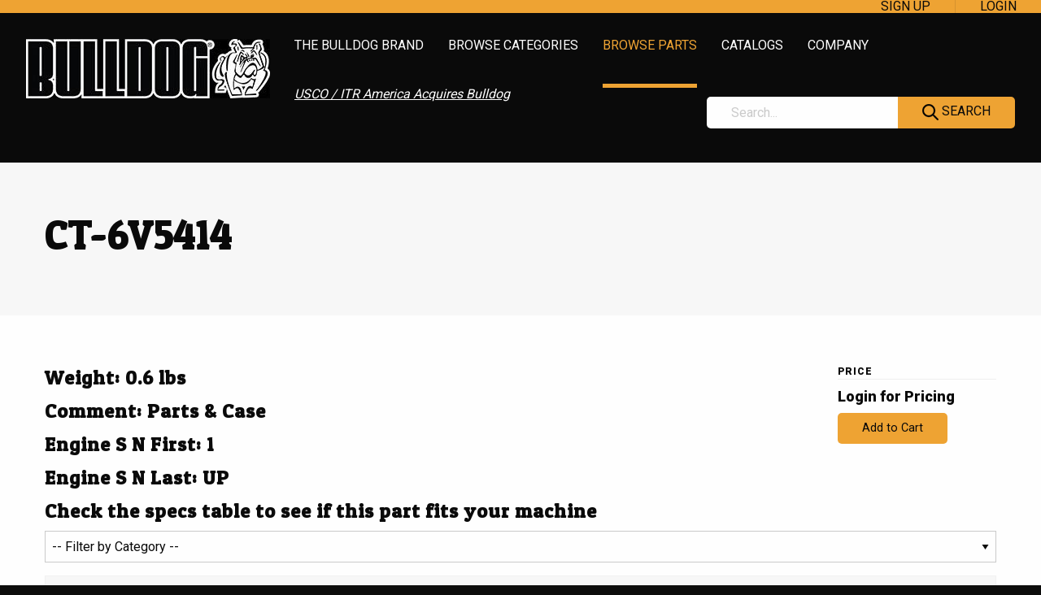

--- FILE ---
content_type: text/html; charset=utf-8
request_url: https://www.bulldogkits.com/parts/1768476-ct-6v5414-9sc-1-up-parts-case-1ac-1-up-6t8227
body_size: 4661
content:
<!DOCTYPE html>
<html lang="en">
  <head>
    <meta charset="utf-8" />
    <meta name="viewport" content="width=device-width, initial-scale=1.0" />

    <title>CT-6V5414,9SC,1,UP,Parts &amp; Case,-,1AC,1,UP,6T8227 - Bulldog | Demand the Brand</title>
    <meta name="description" content="Quality Aftermarket Replacement Part for Bulldog Gasket Kits - Caterpillar - Transmission - Lift Trucks">
    <meta name="robots" content="index,follow" />

    <meta name="keywords" content="caterpillar kits, caterpillar parts, cat aftermarket parts, bulldog products, cat engine parts, replacement caterpillar parts, caterpillar seal kits, carterpillar aftermarket parts, cat parts, hydraulic cylinder seal kits">

    <meta name="csrf-param" content="authenticity_token" />
<meta name="csrf-token" content="rXRXKgaOUY8Cw_MUYfceQOERyKvF2nHWZhA8PJTFk2qP2bIooe0DnL-3GgRvsM65QuyOdlUC_ACpoR1HSe3aaA" />
    

    <link rel="stylesheet" media="screen" href="/assets/application-de139cb38afa7847a71305161562b603b418c39d51e5f1f79ade605a1b3ab1a3.css" />
    <link href="https://fonts.googleapis.com/css?family=Patua+One|Roboto:400,900" rel="stylesheet">
    <script src="https://code.jquery.com/jquery-3.3.1.min.js" integrity="sha256-FgpCb/KJQlLNfOu91ta32o/NMZxltwRo8QtmkMRdAu8=" crossorigin="anonymous"></script>

    <script src="/assets/application-d4afe7c40f9a6b02c4315ce790a1ea77c751b00dd8f116f929e8c79bf2df4b3c.js"></script>

  </head>

  <body class="parts">
    <nav>
        <div class="top-bar">
          <div class="top-bar-right">
            <ul class="menu">
              <li><a href="/users/new">Sign Up</a></li>
              <li><a href="/login">Login</a></li>
            </ul>
          </div>
        </div>

      <div class="main-menu grid-x">
        <div class="cell small-12 medium-shrink">
          <ul class="menu">
            <li><a class="logo" href="/"><img class="logo" src="/assets/bulldog-logo-80afff8eb4fbdbfc683bf4fb57fbebd0644da7d8a8a8ad1fa637c4b33c7b60f1.png" /></a></li>
          </ul>
        </div>

        <div class="cell small-12 medium-auto">
          <div class="title-bar show-for-small-only" data-responsive-toggle="menu" data-hide-for="medium">
            <button class="menu-icon" type="button" data-toggle="menu"></button>
            <div class="title-bar-title" data-toggle="menu">Menu</div>
          </div>
          <ul class="menu" id="menu">
            <li><a href="/demand_the_brand">The Bulldog Brand</a></li>
            <li><a href="/categories">Browse Categories</a></li>
            <li class="is-active"><a aria-current="page" href="/parts">Browse Parts</a></li>
            <li><a href="/catalogs">Catalogs</a></li>
            <li><a href="/about_us">Company</a></li>
            <li><a class="news " href="/acquisition">USCO / ITR America Acquires Bulldog</a></li>
            <li class="search hide-for-small-only">
              <form data-remote="false" action="/search" accept-charset="UTF-8" method="get">
                <div class="input-group">
                  <input class="input-group-field" placeholder="Search..." type="text" name="q" id="q" />
                  <div class="input-group-button">
                    <button class="button" data-disable-with="Searching..."><img alt="" src="/assets/icons/search-b6b7b00cc2b4a4a97a4ade93b454da30e500dc8ba4e424d700dc919b45fd0aff.png" /> SEARCH</button>
                  </div>
                </div>
</form>            </li>
          </ul>
          <div class="search show-for-small-only">
            <form data-remote="false" action="/search" accept-charset="UTF-8" method="get">
              <div class="input-group">
                <input class="input-group-field" placeholder="Search..." type="text" name="q" id="q" />
                <div class="input-group-button">
                  <button class="button" data-disable-with="Searching..."><img alt="" src="/assets/icons/search-b6b7b00cc2b4a4a97a4ade93b454da30e500dc8ba4e424d700dc919b45fd0aff.png" /> SEARCH</button>
                </div>
              </div>
</form>          </div>
        </div>
      </div>
    </nav>

    <section id="section-flashes">


    </section> <!-- section-flashes -->

    <section id="section-main">
        <header id="header-page-title">
        <div class="grid-container  ">
          <div class="grid-x ">
            <div class="cell auto">
                <h1>CT-6V5414</h1>
            </div>
          </div>
        </div>
        </header>




        <div class="content grid-container">
          <div class="grid-x">
            

<div class="small-12 medium-8 large-10 cell">
  <h2>Weight: 0.6 lbs</h2>
    <h2>Comment: Parts &amp; Case</h2>
    <h2>Engine S N First: 1</h2>
    <h2>Engine S N Last: UP</h2>
</div>

<div class="small-12 medium-4 large-2 cell">
  <div class="add-to-cart">
    <h4>Price</h4>
      <h3>Login for Pricing</h3>

      <a class="button" rel="nofollow" href="/users/new?return_to=%2Fparts%2F1768476-ct-6v5414-9sc-1-up-parts-case-1ac-1-up-6t8227">Add to Cart</a>
  </div>
</div>


  <div class="small-12 cell">
    <h2>Check the specs table to see if this part fits your machine</h2>

      <select name="category_id" id="category_id"><option value="">-- Filter by Category --</option><option value="18498">Bulldog Gasket Kits - Caterpillar - Transmission - Lift Trucks</option>
<option value="18503">Bulldog Gasket Kits - Caterpillar - Transmission - Wheel Loaders</option></select>

    <table id="part-table" class="double-stripe unstriped">
      <thead>
        <tr>
            <th class="text-left">Arrangement</th>
            <th class="text-left">Machine S/N Base</th>
            <th class="text-left">Engine S/N Base</th>
            <th class="text-left">Machine S/N First</th>
            <th class="text-left">Machine S/N Last</th>
        </tr>
        <tr>
            <th class="text-left">
              <select name="arrangement" id="arrangement" class="part-table-filter"><option value="">-- Filter --</option><option value="1125531">1125531</option>
<option value="3T4589">3T4589</option>
<option value="6C2474">6C2474</option>
<option value="6T1741">6T1741</option>
<option value="6T6573">6T6573</option>
<option value="6T8227">6T8227</option>
<option value="6T8228">6T8228</option>
<option value="6Y1695">6Y1695</option>
<option value="6Y1741">6Y1741</option>
<option value="6Y7414">6Y7414</option>
<option value="7C0743">7C0743</option>
<option value="7G4851">7G4851</option>
<option value="7G8799">7G8799</option>
<option value="7T9468">7T9468</option>
<option value="8E4221">8E4221</option>
<option value="8E7570">8E7570</option>
<option value="8E9832">8E9832</option>
<option value="8E9888">8E9888</option></select>
            </th>
            <th class="text-left">
              <select name="machine_s_n_base" id="machine_s_n_base" class="part-table-filter"><option value="">-- Filter --</option><option value="18B">18B</option>
<option value="22Z">22Z</option>
<option value="2DD">2DD</option>
<option value="2LM">2LM</option>
<option value="33Z">33Z</option>
<option value="3HD">3HD</option>
<option value="3WD">3WD</option>
<option value="45Z">45Z</option>
<option value="4CL">4CL</option>
<option value="4DJ">4DJ</option>
<option value="4ND">4ND</option>
<option value="4TK">4TK</option>
<option value="5LC">5LC</option>
<option value="5SK">5SK</option>
<option value="63R">63R</option>
<option value="65R">65R</option>
<option value="6YG">6YG</option>
<option value="7ZF">7ZF</option>
<option value="8AJ">8AJ</option>
<option value="8TK">8TK</option>
<option value="9SC">9SC</option>
<option value="9ZJ">9ZJ</option></select>
            </th>
            <th></th>
            <th></th>
            <th></th>
        </tr>
      </thead>

      <tbody>
          <tr data-category-id="18498">
              <td>6T8227</td>
              <td>2DD</td>
              <td>1AC</td>
              <td>1</td>
              <td>UP</td>
          </tr>
            <tr class="part-second-row" data-category-id="18498">
              <td></td>
              <td colspan="4">

                  Category:
                    <a class="nowrap" href="/categories/17228-bulldog-gasket-kits">Bulldog Gasket Kits</a>
                    ->
                    <a class="nowrap" href="/categories/17251-bulldog-gasket-kits-caterpillar">Caterpillar</a>
                    ->
                    <a class="nowrap" href="/categories/18467-bulldog-gasket-kits-caterpillar-transmission">Transmission</a>
                    ->
                  <a class="nowrap" href="/categories/18498-bulldog-gasket-kits-caterpillar-transmission-lift-trucks">Lift Trucks</a>

              </td>
            </tr>
          <tr data-category-id="18498">
              <td>6T8228</td>
              <td>5LC</td>
              <td>1GC</td>
              <td>1</td>
              <td>UP</td>
          </tr>
            <tr class="part-second-row" data-category-id="18498">
              <td></td>
              <td colspan="4">

                  Category:
                    <a class="nowrap" href="/categories/17228-bulldog-gasket-kits">Bulldog Gasket Kits</a>
                    ->
                    <a class="nowrap" href="/categories/17251-bulldog-gasket-kits-caterpillar">Caterpillar</a>
                    ->
                    <a class="nowrap" href="/categories/18467-bulldog-gasket-kits-caterpillar-transmission">Transmission</a>
                    ->
                  <a class="nowrap" href="/categories/18498-bulldog-gasket-kits-caterpillar-transmission-lift-trucks">Lift Trucks</a>

              </td>
            </tr>
          <tr data-category-id="18498">
              <td>6T8228</td>
              <td>3WD</td>
              <td>1GC</td>
              <td>1</td>
              <td>UP</td>
          </tr>
            <tr class="part-second-row" data-category-id="18498">
              <td></td>
              <td colspan="4">

                  Category:
                    <a class="nowrap" href="/categories/17228-bulldog-gasket-kits">Bulldog Gasket Kits</a>
                    ->
                    <a class="nowrap" href="/categories/17251-bulldog-gasket-kits-caterpillar">Caterpillar</a>
                    ->
                    <a class="nowrap" href="/categories/18467-bulldog-gasket-kits-caterpillar-transmission">Transmission</a>
                    ->
                  <a class="nowrap" href="/categories/18498-bulldog-gasket-kits-caterpillar-transmission-lift-trucks">Lift Trucks</a>

              </td>
            </tr>
          <tr data-category-id="18498">
              <td>6T8227</td>
              <td>9SC</td>
              <td>1AC</td>
              <td>1</td>
              <td>UP</td>
          </tr>
            <tr class="part-second-row" data-category-id="18498">
              <td></td>
              <td colspan="4">

                  Category:
                    <a class="nowrap" href="/categories/17228-bulldog-gasket-kits">Bulldog Gasket Kits</a>
                    ->
                    <a class="nowrap" href="/categories/17251-bulldog-gasket-kits-caterpillar">Caterpillar</a>
                    ->
                    <a class="nowrap" href="/categories/18467-bulldog-gasket-kits-caterpillar-transmission">Transmission</a>
                    ->
                  <a class="nowrap" href="/categories/18498-bulldog-gasket-kits-caterpillar-transmission-lift-trucks">Lift Trucks</a>

              </td>
            </tr>
          <tr data-category-id="18503">
              <td>7G8799</td>
              <td>33Z</td>
              <td>4XA</td>
              <td>1</td>
              <td>3090</td>
          </tr>
            <tr class="part-second-row" data-category-id="18503">
              <td></td>
              <td colspan="4">

                  Category:
                    <a class="nowrap" href="/categories/17228-bulldog-gasket-kits">Bulldog Gasket Kits</a>
                    ->
                    <a class="nowrap" href="/categories/17251-bulldog-gasket-kits-caterpillar">Caterpillar</a>
                    ->
                    <a class="nowrap" href="/categories/18467-bulldog-gasket-kits-caterpillar-transmission">Transmission</a>
                    ->
                  <a class="nowrap" href="/categories/18503-bulldog-gasket-kits-caterpillar-transmission-wheel-loaders">Wheel Loaders</a>

              </td>
            </tr>
          <tr data-category-id="18503">
              <td>6T6573</td>
              <td>45Z</td>
              <td>3TB</td>
              <td>1</td>
              <td>1928</td>
          </tr>
            <tr class="part-second-row" data-category-id="18503">
              <td></td>
              <td colspan="4">

                  Category:
                    <a class="nowrap" href="/categories/17228-bulldog-gasket-kits">Bulldog Gasket Kits</a>
                    ->
                    <a class="nowrap" href="/categories/17251-bulldog-gasket-kits-caterpillar">Caterpillar</a>
                    ->
                    <a class="nowrap" href="/categories/18467-bulldog-gasket-kits-caterpillar-transmission">Transmission</a>
                    ->
                  <a class="nowrap" href="/categories/18503-bulldog-gasket-kits-caterpillar-transmission-wheel-loaders">Wheel Loaders</a>

              </td>
            </tr>
          <tr data-category-id="18503">
              <td>6T6573</td>
              <td>45Z</td>
              <td>1LE</td>
              <td>3057</td>
              <td>UP</td>
          </tr>
            <tr class="part-second-row" data-category-id="18503">
              <td></td>
              <td colspan="4">

                  Category:
                    <a class="nowrap" href="/categories/17228-bulldog-gasket-kits">Bulldog Gasket Kits</a>
                    ->
                    <a class="nowrap" href="/categories/17251-bulldog-gasket-kits-caterpillar">Caterpillar</a>
                    ->
                    <a class="nowrap" href="/categories/18467-bulldog-gasket-kits-caterpillar-transmission">Transmission</a>
                    ->
                  <a class="nowrap" href="/categories/18503-bulldog-gasket-kits-caterpillar-transmission-wheel-loaders">Wheel Loaders</a>

              </td>
            </tr>
          <tr data-category-id="18503">
              <td>6Y1741</td>
              <td>33Z</td>
              <td>2YE</td>
              <td>3091</td>
              <td>4275</td>
          </tr>
            <tr class="part-second-row" data-category-id="18503">
              <td></td>
              <td colspan="4">

                  Category:
                    <a class="nowrap" href="/categories/17228-bulldog-gasket-kits">Bulldog Gasket Kits</a>
                    ->
                    <a class="nowrap" href="/categories/17251-bulldog-gasket-kits-caterpillar">Caterpillar</a>
                    ->
                    <a class="nowrap" href="/categories/18467-bulldog-gasket-kits-caterpillar-transmission">Transmission</a>
                    ->
                  <a class="nowrap" href="/categories/18503-bulldog-gasket-kits-caterpillar-transmission-wheel-loaders">Wheel Loaders</a>

              </td>
            </tr>
          <tr data-category-id="18503">
              <td>8E4221</td>
              <td>4TK</td>
              <td>4EX</td>
              <td>1</td>
              <td>UP</td>
          </tr>
            <tr class="part-second-row" data-category-id="18503">
              <td></td>
              <td colspan="4">

                  Category:
                    <a class="nowrap" href="/categories/17228-bulldog-gasket-kits">Bulldog Gasket Kits</a>
                    ->
                    <a class="nowrap" href="/categories/17251-bulldog-gasket-kits-caterpillar">Caterpillar</a>
                    ->
                    <a class="nowrap" href="/categories/18467-bulldog-gasket-kits-caterpillar-transmission">Transmission</a>
                    ->
                  <a class="nowrap" href="/categories/18503-bulldog-gasket-kits-caterpillar-transmission-wheel-loaders">Wheel Loaders</a>

              </td>
            </tr>
          <tr data-category-id="18503">
              <td>8E9888</td>
              <td>8AJ</td>
              <td>1ZX</td>
              <td>1</td>
              <td>UP</td>
          </tr>
            <tr class="part-second-row" data-category-id="18503">
              <td></td>
              <td colspan="4">

                  Category:
                    <a class="nowrap" href="/categories/17228-bulldog-gasket-kits">Bulldog Gasket Kits</a>
                    ->
                    <a class="nowrap" href="/categories/17251-bulldog-gasket-kits-caterpillar">Caterpillar</a>
                    ->
                    <a class="nowrap" href="/categories/18467-bulldog-gasket-kits-caterpillar-transmission">Transmission</a>
                    ->
                  <a class="nowrap" href="/categories/18503-bulldog-gasket-kits-caterpillar-transmission-wheel-loaders">Wheel Loaders</a>

              </td>
            </tr>
          <tr data-category-id="18503">
              <td>6C2474</td>
              <td>63R</td>
              <td>1BC</td>
              <td>1</td>
              <td>6053</td>
          </tr>
            <tr class="part-second-row" data-category-id="18503">
              <td></td>
              <td colspan="4">

                  Category:
                    <a class="nowrap" href="/categories/17228-bulldog-gasket-kits">Bulldog Gasket Kits</a>
                    ->
                    <a class="nowrap" href="/categories/17251-bulldog-gasket-kits-caterpillar">Caterpillar</a>
                    ->
                    <a class="nowrap" href="/categories/18467-bulldog-gasket-kits-caterpillar-transmission">Transmission</a>
                    ->
                  <a class="nowrap" href="/categories/18503-bulldog-gasket-kits-caterpillar-transmission-wheel-loaders">Wheel Loaders</a>

              </td>
            </tr>
          <tr data-category-id="18503">
              <td>7G4851</td>
              <td>22Z</td>
              <td>4RA</td>
              <td>1</td>
              <td>3188</td>
          </tr>
            <tr class="part-second-row" data-category-id="18503">
              <td></td>
              <td colspan="4">

                  Category:
                    <a class="nowrap" href="/categories/17228-bulldog-gasket-kits">Bulldog Gasket Kits</a>
                    ->
                    <a class="nowrap" href="/categories/17251-bulldog-gasket-kits-caterpillar">Caterpillar</a>
                    ->
                    <a class="nowrap" href="/categories/18467-bulldog-gasket-kits-caterpillar-transmission">Transmission</a>
                    ->
                  <a class="nowrap" href="/categories/18503-bulldog-gasket-kits-caterpillar-transmission-wheel-loaders">Wheel Loaders</a>

              </td>
            </tr>
          <tr data-category-id="18503">
              <td>7G4851</td>
              <td>22Z</td>
              <td>8SA</td>
              <td>1</td>
              <td>UP</td>
          </tr>
            <tr class="part-second-row" data-category-id="18503">
              <td></td>
              <td colspan="4">

                  Category:
                    <a class="nowrap" href="/categories/17228-bulldog-gasket-kits">Bulldog Gasket Kits</a>
                    ->
                    <a class="nowrap" href="/categories/17251-bulldog-gasket-kits-caterpillar">Caterpillar</a>
                    ->
                    <a class="nowrap" href="/categories/18467-bulldog-gasket-kits-caterpillar-transmission">Transmission</a>
                    ->
                  <a class="nowrap" href="/categories/18503-bulldog-gasket-kits-caterpillar-transmission-wheel-loaders">Wheel Loaders</a>

              </td>
            </tr>
          <tr data-category-id="18503">
              <td>6Y1695</td>
              <td>22Z</td>
              <td>2ZE</td>
              <td>3189</td>
              <td>UP</td>
          </tr>
            <tr class="part-second-row" data-category-id="18503">
              <td></td>
              <td colspan="4">

                  Category:
                    <a class="nowrap" href="/categories/17228-bulldog-gasket-kits">Bulldog Gasket Kits</a>
                    ->
                    <a class="nowrap" href="/categories/17251-bulldog-gasket-kits-caterpillar">Caterpillar</a>
                    ->
                    <a class="nowrap" href="/categories/18467-bulldog-gasket-kits-caterpillar-transmission">Transmission</a>
                    ->
                  <a class="nowrap" href="/categories/18503-bulldog-gasket-kits-caterpillar-transmission-wheel-loaders">Wheel Loaders</a>

              </td>
            </tr>
          <tr data-category-id="18503">
              <td>6Y1695</td>
              <td>65R</td>
              <td>3GE</td>
              <td>3088</td>
              <td>UP</td>
          </tr>
            <tr class="part-second-row" data-category-id="18503">
              <td></td>
              <td colspan="4">

                  Category:
                    <a class="nowrap" href="/categories/17228-bulldog-gasket-kits">Bulldog Gasket Kits</a>
                    ->
                    <a class="nowrap" href="/categories/17251-bulldog-gasket-kits-caterpillar">Caterpillar</a>
                    ->
                    <a class="nowrap" href="/categories/18467-bulldog-gasket-kits-caterpillar-transmission">Transmission</a>
                    ->
                  <a class="nowrap" href="/categories/18503-bulldog-gasket-kits-caterpillar-transmission-wheel-loaders">Wheel Loaders</a>

              </td>
            </tr>
          <tr data-category-id="18503">
              <td>6C2474</td>
              <td>63R</td>
              <td>1BC</td>
              <td>6054</td>
              <td>UP</td>
          </tr>
            <tr class="part-second-row" data-category-id="18503">
              <td></td>
              <td colspan="4">

                  Category:
                    <a class="nowrap" href="/categories/17228-bulldog-gasket-kits">Bulldog Gasket Kits</a>
                    ->
                    <a class="nowrap" href="/categories/17251-bulldog-gasket-kits-caterpillar">Caterpillar</a>
                    ->
                    <a class="nowrap" href="/categories/18467-bulldog-gasket-kits-caterpillar-transmission">Transmission</a>
                    ->
                  <a class="nowrap" href="/categories/18503-bulldog-gasket-kits-caterpillar-transmission-wheel-loaders">Wheel Loaders</a>

              </td>
            </tr>
          <tr data-category-id="18503">
              <td>6Y7414</td>
              <td>4DJ</td>
              <td>8FE</td>
              <td>1</td>
              <td>1999</td>
          </tr>
            <tr class="part-second-row" data-category-id="18503">
              <td></td>
              <td colspan="4">

                  Category:
                    <a class="nowrap" href="/categories/17228-bulldog-gasket-kits">Bulldog Gasket Kits</a>
                    ->
                    <a class="nowrap" href="/categories/17251-bulldog-gasket-kits-caterpillar">Caterpillar</a>
                    ->
                    <a class="nowrap" href="/categories/18467-bulldog-gasket-kits-caterpillar-transmission">Transmission</a>
                    ->
                  <a class="nowrap" href="/categories/18503-bulldog-gasket-kits-caterpillar-transmission-wheel-loaders">Wheel Loaders</a>

              </td>
            </tr>
          <tr data-category-id="18503">
              <td>6Y7414</td>
              <td>6YG</td>
              <td>5HE</td>
              <td>1</td>
              <td>UP</td>
          </tr>
            <tr class="part-second-row" data-category-id="18503">
              <td></td>
              <td colspan="4">

                  Category:
                    <a class="nowrap" href="/categories/17228-bulldog-gasket-kits">Bulldog Gasket Kits</a>
                    ->
                    <a class="nowrap" href="/categories/17251-bulldog-gasket-kits-caterpillar">Caterpillar</a>
                    ->
                    <a class="nowrap" href="/categories/18467-bulldog-gasket-kits-caterpillar-transmission">Transmission</a>
                    ->
                  <a class="nowrap" href="/categories/18503-bulldog-gasket-kits-caterpillar-transmission-wheel-loaders">Wheel Loaders</a>

              </td>
            </tr>
          <tr data-category-id="18503">
              <td>6Y7414</td>
              <td>7ZF</td>
              <td>8NE</td>
              <td>1</td>
              <td>UP</td>
          </tr>
            <tr class="part-second-row" data-category-id="18503">
              <td></td>
              <td colspan="4">

                  Category:
                    <a class="nowrap" href="/categories/17228-bulldog-gasket-kits">Bulldog Gasket Kits</a>
                    ->
                    <a class="nowrap" href="/categories/17251-bulldog-gasket-kits-caterpillar">Caterpillar</a>
                    ->
                    <a class="nowrap" href="/categories/18467-bulldog-gasket-kits-caterpillar-transmission">Transmission</a>
                    ->
                  <a class="nowrap" href="/categories/18503-bulldog-gasket-kits-caterpillar-transmission-wheel-loaders">Wheel Loaders</a>

              </td>
            </tr>
          <tr data-category-id="18503">
              <td>1125531</td>
              <td>2LM</td>
              <td>8NX</td>
              <td>1</td>
              <td>UP</td>
          </tr>
            <tr class="part-second-row" data-category-id="18503">
              <td></td>
              <td colspan="4">

                  Category:
                    <a class="nowrap" href="/categories/17228-bulldog-gasket-kits">Bulldog Gasket Kits</a>
                    ->
                    <a class="nowrap" href="/categories/17251-bulldog-gasket-kits-caterpillar">Caterpillar</a>
                    ->
                    <a class="nowrap" href="/categories/18467-bulldog-gasket-kits-caterpillar-transmission">Transmission</a>
                    ->
                  <a class="nowrap" href="/categories/18503-bulldog-gasket-kits-caterpillar-transmission-wheel-loaders">Wheel Loaders</a>

              </td>
            </tr>
          <tr data-category-id="18503">
              <td>8E7570</td>
              <td>8TK</td>
              <td>5FX</td>
              <td>1</td>
              <td>UP</td>
          </tr>
            <tr class="part-second-row" data-category-id="18503">
              <td></td>
              <td colspan="4">

                  Category:
                    <a class="nowrap" href="/categories/17228-bulldog-gasket-kits">Bulldog Gasket Kits</a>
                    ->
                    <a class="nowrap" href="/categories/17251-bulldog-gasket-kits-caterpillar">Caterpillar</a>
                    ->
                    <a class="nowrap" href="/categories/18467-bulldog-gasket-kits-caterpillar-transmission">Transmission</a>
                    ->
                  <a class="nowrap" href="/categories/18503-bulldog-gasket-kits-caterpillar-transmission-wheel-loaders">Wheel Loaders</a>

              </td>
            </tr>
          <tr data-category-id="18503">
              <td>8E7570</td>
              <td>5SK</td>
              <td>3EE</td>
              <td>1</td>
              <td>UP</td>
          </tr>
            <tr class="part-second-row" data-category-id="18503">
              <td></td>
              <td colspan="4">

                  Category:
                    <a class="nowrap" href="/categories/17228-bulldog-gasket-kits">Bulldog Gasket Kits</a>
                    ->
                    <a class="nowrap" href="/categories/17251-bulldog-gasket-kits-caterpillar">Caterpillar</a>
                    ->
                    <a class="nowrap" href="/categories/18467-bulldog-gasket-kits-caterpillar-transmission">Transmission</a>
                    ->
                  <a class="nowrap" href="/categories/18503-bulldog-gasket-kits-caterpillar-transmission-wheel-loaders">Wheel Loaders</a>

              </td>
            </tr>
          <tr data-category-id="18503">
              <td>8E9832</td>
              <td>9ZJ</td>
              <td>3WX</td>
              <td>1</td>
              <td>UP</td>
          </tr>
            <tr class="part-second-row" data-category-id="18503">
              <td></td>
              <td colspan="4">

                  Category:
                    <a class="nowrap" href="/categories/17228-bulldog-gasket-kits">Bulldog Gasket Kits</a>
                    ->
                    <a class="nowrap" href="/categories/17251-bulldog-gasket-kits-caterpillar">Caterpillar</a>
                    ->
                    <a class="nowrap" href="/categories/18467-bulldog-gasket-kits-caterpillar-transmission">Transmission</a>
                    ->
                  <a class="nowrap" href="/categories/18503-bulldog-gasket-kits-caterpillar-transmission-wheel-loaders">Wheel Loaders</a>

              </td>
            </tr>
          <tr data-category-id="18503">
              <td>8E9832</td>
              <td>4CL</td>
              <td>4WX</td>
              <td>1</td>
              <td>UP</td>
          </tr>
            <tr class="part-second-row" data-category-id="18503">
              <td></td>
              <td colspan="4">

                  Category:
                    <a class="nowrap" href="/categories/17228-bulldog-gasket-kits">Bulldog Gasket Kits</a>
                    ->
                    <a class="nowrap" href="/categories/17251-bulldog-gasket-kits-caterpillar">Caterpillar</a>
                    ->
                    <a class="nowrap" href="/categories/18467-bulldog-gasket-kits-caterpillar-transmission">Transmission</a>
                    ->
                  <a class="nowrap" href="/categories/18503-bulldog-gasket-kits-caterpillar-transmission-wheel-loaders">Wheel Loaders</a>

              </td>
            </tr>
          <tr data-category-id="18503">
              <td>3T4589</td>
              <td>18B</td>
              <td>8ZA</td>
              <td>300</td>
              <td>524</td>
          </tr>
            <tr class="part-second-row" data-category-id="18503">
              <td></td>
              <td colspan="4">

                  Category:
                    <a class="nowrap" href="/categories/17228-bulldog-gasket-kits">Bulldog Gasket Kits</a>
                    ->
                    <a class="nowrap" href="/categories/17251-bulldog-gasket-kits-caterpillar">Caterpillar</a>
                    ->
                    <a class="nowrap" href="/categories/18467-bulldog-gasket-kits-caterpillar-transmission">Transmission</a>
                    ->
                  <a class="nowrap" href="/categories/18503-bulldog-gasket-kits-caterpillar-transmission-wheel-loaders">Wheel Loaders</a>

              </td>
            </tr>
          <tr data-category-id="18503">
              <td>7T9468</td>
              <td>18B</td>
              <td>1AE</td>
              <td>300</td>
              <td>UP</td>
          </tr>
            <tr class="part-second-row" data-category-id="18503">
              <td></td>
              <td colspan="4">

                  Category:
                    <a class="nowrap" href="/categories/17228-bulldog-gasket-kits">Bulldog Gasket Kits</a>
                    ->
                    <a class="nowrap" href="/categories/17251-bulldog-gasket-kits-caterpillar">Caterpillar</a>
                    ->
                    <a class="nowrap" href="/categories/18467-bulldog-gasket-kits-caterpillar-transmission">Transmission</a>
                    ->
                  <a class="nowrap" href="/categories/18503-bulldog-gasket-kits-caterpillar-transmission-wheel-loaders">Wheel Loaders</a>

              </td>
            </tr>
          <tr data-category-id="18503">
              <td>7C0743</td>
              <td>4ND</td>
              <td>4XA</td>
              <td>1</td>
              <td>UP</td>
          </tr>
            <tr class="part-second-row" data-category-id="18503">
              <td></td>
              <td colspan="4">

                  Category:
                    <a class="nowrap" href="/categories/17228-bulldog-gasket-kits">Bulldog Gasket Kits</a>
                    ->
                    <a class="nowrap" href="/categories/17251-bulldog-gasket-kits-caterpillar">Caterpillar</a>
                    ->
                    <a class="nowrap" href="/categories/18467-bulldog-gasket-kits-caterpillar-transmission">Transmission</a>
                    ->
                  <a class="nowrap" href="/categories/18503-bulldog-gasket-kits-caterpillar-transmission-wheel-loaders">Wheel Loaders</a>

              </td>
            </tr>
          <tr data-category-id="18503">
              <td>6T1741</td>
              <td>3HD</td>
              <td>3VB</td>
              <td>1</td>
              <td>UP</td>
          </tr>
            <tr class="part-second-row" data-category-id="18503">
              <td></td>
              <td colspan="4">

                  Category:
                    <a class="nowrap" href="/categories/17228-bulldog-gasket-kits">Bulldog Gasket Kits</a>
                    ->
                    <a class="nowrap" href="/categories/17251-bulldog-gasket-kits-caterpillar">Caterpillar</a>
                    ->
                    <a class="nowrap" href="/categories/18467-bulldog-gasket-kits-caterpillar-transmission">Transmission</a>
                    ->
                  <a class="nowrap" href="/categories/18503-bulldog-gasket-kits-caterpillar-transmission-wheel-loaders">Wheel Loaders</a>

              </td>
            </tr>
          <tr data-category-id="18503">
              <td>7G8799</td>
              <td>3HD</td>
              <td>4XA</td>
              <td>1</td>
              <td>UP</td>
          </tr>
            <tr class="part-second-row" data-category-id="18503">
              <td></td>
              <td colspan="4">

                  Category:
                    <a class="nowrap" href="/categories/17228-bulldog-gasket-kits">Bulldog Gasket Kits</a>
                    ->
                    <a class="nowrap" href="/categories/17251-bulldog-gasket-kits-caterpillar">Caterpillar</a>
                    ->
                    <a class="nowrap" href="/categories/18467-bulldog-gasket-kits-caterpillar-transmission">Transmission</a>
                    ->
                  <a class="nowrap" href="/categories/18503-bulldog-gasket-kits-caterpillar-transmission-wheel-loaders">Wheel Loaders</a>

              </td>
            </tr>
      </tbody>

    </table>

    <script>
      function partFilter() {
        $('#part-table tbody tr.hide').removeClass('hide');
        partFilterTable()
        categoryFilterTable()
      }
      function partFilterTable() {
        $('.part-table-filter').each(function(i) {
          var filterVal = $(this).val();
          if (filterVal != '') {
            $('#part-table tbody tr:not(.part-second-row):not(.hide)').each(function() {
              var hasMatch = $(this).find('td:nth-child('+ (i+1) +')').text() == filterVal;
              if (!hasMatch) {
                $(this).addClass('hide');
                if ($(this).next().hasClass('part-second-row'))
                  $(this).next().addClass('hide');
              }
            })
          }
        });
      }
      function categoryFilterTable() {
        var categoryId = $('select#category_id').val();
        if (categoryId && categoryId != '') {
          $('#part-table tbody tr[data-category-id!="'+categoryId+'"]').addClass('hide');
        }
      }
      $(function(){ 
        $('.part-table-filter').on('change', partFilter)
        $('select#category_id').on('change', partFilter)
      });
    </script>

  </div>

<script type="application/ld+json">
{
  "@context": "http://schema.org/",
  "@type": "Product",
  "name": "CT-6V5414,9SC,1,UP,Parts &amp; Case,-,1AC,1,UP,6T8227",
  "description": "Bulldog Gasket Kits - Caterpillar - Transmission - Lift Trucks",
  "mpn": "CT-6V5414",
  "brand": {
    "@type": "Thing",
    "name": "Bulldog"
  },
  "category": "Bulldog Gasket Kits - Caterpillar - Transmission - Lift Trucks"
}
</script>

          </div>
        </div>
    </section> <!-- section-main -->

    <footer>
      <nav>
        <div class="grid-container grid-x">
          <ul class="vertical menu cell hide-for-small-only medium-1">
          </ul>
          <ul class="vertical menu cell small-12 medium-2">
            <h4>ADDRESS &amp; HOURS</h4>
            <li>
              8711 Florida Mining Blvd<br>
              Tampa, FL 33634
            </li>
            <li>8 AM–5 PM US EST</li>
            <li class="social">
              <a href="https://www.facebook.com/bulldogkits"><img alt="facebook" src="/assets/icons/facebook-dbd75746da18f0c699d58bbf396fc605dc1ea31e6defa1f345138cb074ca4783.png" /></a>
              <a href="https://www.tiktok.com/@bulldogkits"><img alt="tiktok" src="/assets/icons/tiktok-85ffc2db3ee36fd8837dbb1c9706fb7cc441ce6e496489e5e5d8b11311409c72.png" /></a>
              <a href="https://www.youtube.com/@bulldogkits"><img alt="youtube" src="/assets/icons/youtube-d05809f7624cb2d90c0ba978ae177a42b207ce8e235f6ca2d1676a510b7f5714.png" /></a>
              <a href="https://www.linkedin.com/company/bulldogkits/"><img alt="linkedin" src="/assets/icons/linkedin-d69cefa3fa50639eef61505c7c50aad5c0f12125ac943537eef850c9a38f0b23.png" /></a>
              <a href="https://www.instagram.com/bulldogkits/"><img alt="instagram" src="/assets/icons/instagram-d6c4c5f1f1dec50fa3de4de9303eee6838844f1b3f113c3452db372e2eb9c6fc.png" /></a>

            </li>
          </ul>

          <ul class="vertical menu cell small-12 medium-2">
            <h4>CONTACT</h4>
            <li><a href="/contact">Contact Us</a></li>
            <li>
              Phone 1-800-854-0275<br>
              Fax 1-813-559-8698<br>
              Intl. Phone 1-813-559-8650<br>
              Intl. Fax 1-813-559-8698
            </li>
            <li><a href="mailto:sales@bulldogkits.com">sales@bulldogkits.com</a></li>
          </ul>

          <ul class="vertical menu cell small-12 medium-2">
            <h4>PRODUCTS</h4>
            <li><a href="/categories/18466-bulldog-gasket-kits-caterpillar-engine-cat-kit-numbers">Engines</a></li>
            <li><a href="/categories/18541-bulldog-hydraulic-kits">Hydraulics</a></li>
            <li><a href="/categories/18467-bulldog-gasket-kits-caterpillar-transmission">Transmissions</a></li>
            <li><a href="/">Assortment Kits</a></li>
          </ul>

          <ul class="vertical menu cell small-12 medium-2">
            <h4>LITERATURE</h4>
            <li><a href="/catalogs">Catalogs</a></li>
            <li><a href="/technical_documents">Technical Documents</a></li>
          </ul>

          <ul class="vertical menu cell small-12 medium-2">
            <h4>COMPANY</h4>
            <li><a href="/about_us">Company Overview</a></li>
            <li><a href="/employment">Employment</a></li>
            <li><a href="/iso_9001">ISO 9001:2015 Registered</a></li>
            <li><img src="/assets/iso9001-e5c0855e387ce250a8bf70919c9a0d4517fb56cab37eb0bcba81094ee32e4f73.png" /></li>
          </ul>
        </div>
      </nav>

      <div class="legal">
        <div class="grid-container">
          Copyright &copy; 2025 Bulldog <a href="/privacy">Privacy Policy</a> <a href="/terms_of_use">Terms of Use</a>
        </div>
      </div>
    </footer>
  </body>
</html>